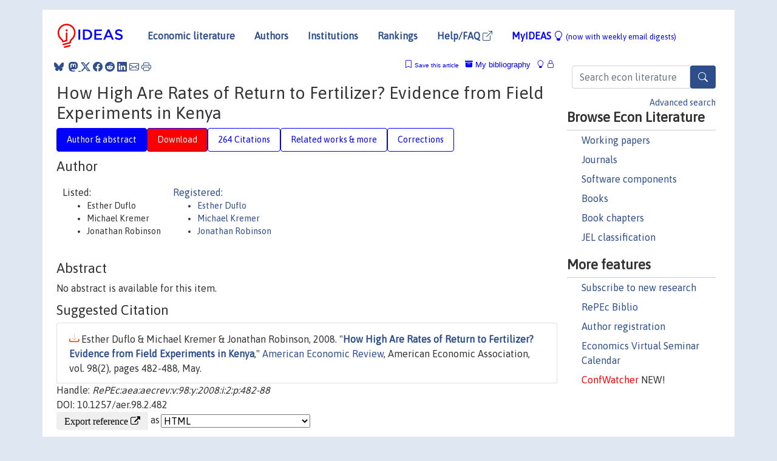

--- FILE ---
content_type: text/html; charset=utf-8
request_url: https://www.google.com/recaptcha/api2/anchor?ar=1&k=6LdQebIaAAAAACSKxvbloyrkQ_q-MqhOAGgD5PQV&co=aHR0cHM6Ly9pZGVhcy5yZXBlYy5vcmc6NDQz&hl=en&v=PoyoqOPhxBO7pBk68S4YbpHZ&size=normal&anchor-ms=80000&execute-ms=30000&cb=n7y07fn12k44
body_size: 49376
content:
<!DOCTYPE HTML><html dir="ltr" lang="en"><head><meta http-equiv="Content-Type" content="text/html; charset=UTF-8">
<meta http-equiv="X-UA-Compatible" content="IE=edge">
<title>reCAPTCHA</title>
<style type="text/css">
/* cyrillic-ext */
@font-face {
  font-family: 'Roboto';
  font-style: normal;
  font-weight: 400;
  font-stretch: 100%;
  src: url(//fonts.gstatic.com/s/roboto/v48/KFO7CnqEu92Fr1ME7kSn66aGLdTylUAMa3GUBHMdazTgWw.woff2) format('woff2');
  unicode-range: U+0460-052F, U+1C80-1C8A, U+20B4, U+2DE0-2DFF, U+A640-A69F, U+FE2E-FE2F;
}
/* cyrillic */
@font-face {
  font-family: 'Roboto';
  font-style: normal;
  font-weight: 400;
  font-stretch: 100%;
  src: url(//fonts.gstatic.com/s/roboto/v48/KFO7CnqEu92Fr1ME7kSn66aGLdTylUAMa3iUBHMdazTgWw.woff2) format('woff2');
  unicode-range: U+0301, U+0400-045F, U+0490-0491, U+04B0-04B1, U+2116;
}
/* greek-ext */
@font-face {
  font-family: 'Roboto';
  font-style: normal;
  font-weight: 400;
  font-stretch: 100%;
  src: url(//fonts.gstatic.com/s/roboto/v48/KFO7CnqEu92Fr1ME7kSn66aGLdTylUAMa3CUBHMdazTgWw.woff2) format('woff2');
  unicode-range: U+1F00-1FFF;
}
/* greek */
@font-face {
  font-family: 'Roboto';
  font-style: normal;
  font-weight: 400;
  font-stretch: 100%;
  src: url(//fonts.gstatic.com/s/roboto/v48/KFO7CnqEu92Fr1ME7kSn66aGLdTylUAMa3-UBHMdazTgWw.woff2) format('woff2');
  unicode-range: U+0370-0377, U+037A-037F, U+0384-038A, U+038C, U+038E-03A1, U+03A3-03FF;
}
/* math */
@font-face {
  font-family: 'Roboto';
  font-style: normal;
  font-weight: 400;
  font-stretch: 100%;
  src: url(//fonts.gstatic.com/s/roboto/v48/KFO7CnqEu92Fr1ME7kSn66aGLdTylUAMawCUBHMdazTgWw.woff2) format('woff2');
  unicode-range: U+0302-0303, U+0305, U+0307-0308, U+0310, U+0312, U+0315, U+031A, U+0326-0327, U+032C, U+032F-0330, U+0332-0333, U+0338, U+033A, U+0346, U+034D, U+0391-03A1, U+03A3-03A9, U+03B1-03C9, U+03D1, U+03D5-03D6, U+03F0-03F1, U+03F4-03F5, U+2016-2017, U+2034-2038, U+203C, U+2040, U+2043, U+2047, U+2050, U+2057, U+205F, U+2070-2071, U+2074-208E, U+2090-209C, U+20D0-20DC, U+20E1, U+20E5-20EF, U+2100-2112, U+2114-2115, U+2117-2121, U+2123-214F, U+2190, U+2192, U+2194-21AE, U+21B0-21E5, U+21F1-21F2, U+21F4-2211, U+2213-2214, U+2216-22FF, U+2308-230B, U+2310, U+2319, U+231C-2321, U+2336-237A, U+237C, U+2395, U+239B-23B7, U+23D0, U+23DC-23E1, U+2474-2475, U+25AF, U+25B3, U+25B7, U+25BD, U+25C1, U+25CA, U+25CC, U+25FB, U+266D-266F, U+27C0-27FF, U+2900-2AFF, U+2B0E-2B11, U+2B30-2B4C, U+2BFE, U+3030, U+FF5B, U+FF5D, U+1D400-1D7FF, U+1EE00-1EEFF;
}
/* symbols */
@font-face {
  font-family: 'Roboto';
  font-style: normal;
  font-weight: 400;
  font-stretch: 100%;
  src: url(//fonts.gstatic.com/s/roboto/v48/KFO7CnqEu92Fr1ME7kSn66aGLdTylUAMaxKUBHMdazTgWw.woff2) format('woff2');
  unicode-range: U+0001-000C, U+000E-001F, U+007F-009F, U+20DD-20E0, U+20E2-20E4, U+2150-218F, U+2190, U+2192, U+2194-2199, U+21AF, U+21E6-21F0, U+21F3, U+2218-2219, U+2299, U+22C4-22C6, U+2300-243F, U+2440-244A, U+2460-24FF, U+25A0-27BF, U+2800-28FF, U+2921-2922, U+2981, U+29BF, U+29EB, U+2B00-2BFF, U+4DC0-4DFF, U+FFF9-FFFB, U+10140-1018E, U+10190-1019C, U+101A0, U+101D0-101FD, U+102E0-102FB, U+10E60-10E7E, U+1D2C0-1D2D3, U+1D2E0-1D37F, U+1F000-1F0FF, U+1F100-1F1AD, U+1F1E6-1F1FF, U+1F30D-1F30F, U+1F315, U+1F31C, U+1F31E, U+1F320-1F32C, U+1F336, U+1F378, U+1F37D, U+1F382, U+1F393-1F39F, U+1F3A7-1F3A8, U+1F3AC-1F3AF, U+1F3C2, U+1F3C4-1F3C6, U+1F3CA-1F3CE, U+1F3D4-1F3E0, U+1F3ED, U+1F3F1-1F3F3, U+1F3F5-1F3F7, U+1F408, U+1F415, U+1F41F, U+1F426, U+1F43F, U+1F441-1F442, U+1F444, U+1F446-1F449, U+1F44C-1F44E, U+1F453, U+1F46A, U+1F47D, U+1F4A3, U+1F4B0, U+1F4B3, U+1F4B9, U+1F4BB, U+1F4BF, U+1F4C8-1F4CB, U+1F4D6, U+1F4DA, U+1F4DF, U+1F4E3-1F4E6, U+1F4EA-1F4ED, U+1F4F7, U+1F4F9-1F4FB, U+1F4FD-1F4FE, U+1F503, U+1F507-1F50B, U+1F50D, U+1F512-1F513, U+1F53E-1F54A, U+1F54F-1F5FA, U+1F610, U+1F650-1F67F, U+1F687, U+1F68D, U+1F691, U+1F694, U+1F698, U+1F6AD, U+1F6B2, U+1F6B9-1F6BA, U+1F6BC, U+1F6C6-1F6CF, U+1F6D3-1F6D7, U+1F6E0-1F6EA, U+1F6F0-1F6F3, U+1F6F7-1F6FC, U+1F700-1F7FF, U+1F800-1F80B, U+1F810-1F847, U+1F850-1F859, U+1F860-1F887, U+1F890-1F8AD, U+1F8B0-1F8BB, U+1F8C0-1F8C1, U+1F900-1F90B, U+1F93B, U+1F946, U+1F984, U+1F996, U+1F9E9, U+1FA00-1FA6F, U+1FA70-1FA7C, U+1FA80-1FA89, U+1FA8F-1FAC6, U+1FACE-1FADC, U+1FADF-1FAE9, U+1FAF0-1FAF8, U+1FB00-1FBFF;
}
/* vietnamese */
@font-face {
  font-family: 'Roboto';
  font-style: normal;
  font-weight: 400;
  font-stretch: 100%;
  src: url(//fonts.gstatic.com/s/roboto/v48/KFO7CnqEu92Fr1ME7kSn66aGLdTylUAMa3OUBHMdazTgWw.woff2) format('woff2');
  unicode-range: U+0102-0103, U+0110-0111, U+0128-0129, U+0168-0169, U+01A0-01A1, U+01AF-01B0, U+0300-0301, U+0303-0304, U+0308-0309, U+0323, U+0329, U+1EA0-1EF9, U+20AB;
}
/* latin-ext */
@font-face {
  font-family: 'Roboto';
  font-style: normal;
  font-weight: 400;
  font-stretch: 100%;
  src: url(//fonts.gstatic.com/s/roboto/v48/KFO7CnqEu92Fr1ME7kSn66aGLdTylUAMa3KUBHMdazTgWw.woff2) format('woff2');
  unicode-range: U+0100-02BA, U+02BD-02C5, U+02C7-02CC, U+02CE-02D7, U+02DD-02FF, U+0304, U+0308, U+0329, U+1D00-1DBF, U+1E00-1E9F, U+1EF2-1EFF, U+2020, U+20A0-20AB, U+20AD-20C0, U+2113, U+2C60-2C7F, U+A720-A7FF;
}
/* latin */
@font-face {
  font-family: 'Roboto';
  font-style: normal;
  font-weight: 400;
  font-stretch: 100%;
  src: url(//fonts.gstatic.com/s/roboto/v48/KFO7CnqEu92Fr1ME7kSn66aGLdTylUAMa3yUBHMdazQ.woff2) format('woff2');
  unicode-range: U+0000-00FF, U+0131, U+0152-0153, U+02BB-02BC, U+02C6, U+02DA, U+02DC, U+0304, U+0308, U+0329, U+2000-206F, U+20AC, U+2122, U+2191, U+2193, U+2212, U+2215, U+FEFF, U+FFFD;
}
/* cyrillic-ext */
@font-face {
  font-family: 'Roboto';
  font-style: normal;
  font-weight: 500;
  font-stretch: 100%;
  src: url(//fonts.gstatic.com/s/roboto/v48/KFO7CnqEu92Fr1ME7kSn66aGLdTylUAMa3GUBHMdazTgWw.woff2) format('woff2');
  unicode-range: U+0460-052F, U+1C80-1C8A, U+20B4, U+2DE0-2DFF, U+A640-A69F, U+FE2E-FE2F;
}
/* cyrillic */
@font-face {
  font-family: 'Roboto';
  font-style: normal;
  font-weight: 500;
  font-stretch: 100%;
  src: url(//fonts.gstatic.com/s/roboto/v48/KFO7CnqEu92Fr1ME7kSn66aGLdTylUAMa3iUBHMdazTgWw.woff2) format('woff2');
  unicode-range: U+0301, U+0400-045F, U+0490-0491, U+04B0-04B1, U+2116;
}
/* greek-ext */
@font-face {
  font-family: 'Roboto';
  font-style: normal;
  font-weight: 500;
  font-stretch: 100%;
  src: url(//fonts.gstatic.com/s/roboto/v48/KFO7CnqEu92Fr1ME7kSn66aGLdTylUAMa3CUBHMdazTgWw.woff2) format('woff2');
  unicode-range: U+1F00-1FFF;
}
/* greek */
@font-face {
  font-family: 'Roboto';
  font-style: normal;
  font-weight: 500;
  font-stretch: 100%;
  src: url(//fonts.gstatic.com/s/roboto/v48/KFO7CnqEu92Fr1ME7kSn66aGLdTylUAMa3-UBHMdazTgWw.woff2) format('woff2');
  unicode-range: U+0370-0377, U+037A-037F, U+0384-038A, U+038C, U+038E-03A1, U+03A3-03FF;
}
/* math */
@font-face {
  font-family: 'Roboto';
  font-style: normal;
  font-weight: 500;
  font-stretch: 100%;
  src: url(//fonts.gstatic.com/s/roboto/v48/KFO7CnqEu92Fr1ME7kSn66aGLdTylUAMawCUBHMdazTgWw.woff2) format('woff2');
  unicode-range: U+0302-0303, U+0305, U+0307-0308, U+0310, U+0312, U+0315, U+031A, U+0326-0327, U+032C, U+032F-0330, U+0332-0333, U+0338, U+033A, U+0346, U+034D, U+0391-03A1, U+03A3-03A9, U+03B1-03C9, U+03D1, U+03D5-03D6, U+03F0-03F1, U+03F4-03F5, U+2016-2017, U+2034-2038, U+203C, U+2040, U+2043, U+2047, U+2050, U+2057, U+205F, U+2070-2071, U+2074-208E, U+2090-209C, U+20D0-20DC, U+20E1, U+20E5-20EF, U+2100-2112, U+2114-2115, U+2117-2121, U+2123-214F, U+2190, U+2192, U+2194-21AE, U+21B0-21E5, U+21F1-21F2, U+21F4-2211, U+2213-2214, U+2216-22FF, U+2308-230B, U+2310, U+2319, U+231C-2321, U+2336-237A, U+237C, U+2395, U+239B-23B7, U+23D0, U+23DC-23E1, U+2474-2475, U+25AF, U+25B3, U+25B7, U+25BD, U+25C1, U+25CA, U+25CC, U+25FB, U+266D-266F, U+27C0-27FF, U+2900-2AFF, U+2B0E-2B11, U+2B30-2B4C, U+2BFE, U+3030, U+FF5B, U+FF5D, U+1D400-1D7FF, U+1EE00-1EEFF;
}
/* symbols */
@font-face {
  font-family: 'Roboto';
  font-style: normal;
  font-weight: 500;
  font-stretch: 100%;
  src: url(//fonts.gstatic.com/s/roboto/v48/KFO7CnqEu92Fr1ME7kSn66aGLdTylUAMaxKUBHMdazTgWw.woff2) format('woff2');
  unicode-range: U+0001-000C, U+000E-001F, U+007F-009F, U+20DD-20E0, U+20E2-20E4, U+2150-218F, U+2190, U+2192, U+2194-2199, U+21AF, U+21E6-21F0, U+21F3, U+2218-2219, U+2299, U+22C4-22C6, U+2300-243F, U+2440-244A, U+2460-24FF, U+25A0-27BF, U+2800-28FF, U+2921-2922, U+2981, U+29BF, U+29EB, U+2B00-2BFF, U+4DC0-4DFF, U+FFF9-FFFB, U+10140-1018E, U+10190-1019C, U+101A0, U+101D0-101FD, U+102E0-102FB, U+10E60-10E7E, U+1D2C0-1D2D3, U+1D2E0-1D37F, U+1F000-1F0FF, U+1F100-1F1AD, U+1F1E6-1F1FF, U+1F30D-1F30F, U+1F315, U+1F31C, U+1F31E, U+1F320-1F32C, U+1F336, U+1F378, U+1F37D, U+1F382, U+1F393-1F39F, U+1F3A7-1F3A8, U+1F3AC-1F3AF, U+1F3C2, U+1F3C4-1F3C6, U+1F3CA-1F3CE, U+1F3D4-1F3E0, U+1F3ED, U+1F3F1-1F3F3, U+1F3F5-1F3F7, U+1F408, U+1F415, U+1F41F, U+1F426, U+1F43F, U+1F441-1F442, U+1F444, U+1F446-1F449, U+1F44C-1F44E, U+1F453, U+1F46A, U+1F47D, U+1F4A3, U+1F4B0, U+1F4B3, U+1F4B9, U+1F4BB, U+1F4BF, U+1F4C8-1F4CB, U+1F4D6, U+1F4DA, U+1F4DF, U+1F4E3-1F4E6, U+1F4EA-1F4ED, U+1F4F7, U+1F4F9-1F4FB, U+1F4FD-1F4FE, U+1F503, U+1F507-1F50B, U+1F50D, U+1F512-1F513, U+1F53E-1F54A, U+1F54F-1F5FA, U+1F610, U+1F650-1F67F, U+1F687, U+1F68D, U+1F691, U+1F694, U+1F698, U+1F6AD, U+1F6B2, U+1F6B9-1F6BA, U+1F6BC, U+1F6C6-1F6CF, U+1F6D3-1F6D7, U+1F6E0-1F6EA, U+1F6F0-1F6F3, U+1F6F7-1F6FC, U+1F700-1F7FF, U+1F800-1F80B, U+1F810-1F847, U+1F850-1F859, U+1F860-1F887, U+1F890-1F8AD, U+1F8B0-1F8BB, U+1F8C0-1F8C1, U+1F900-1F90B, U+1F93B, U+1F946, U+1F984, U+1F996, U+1F9E9, U+1FA00-1FA6F, U+1FA70-1FA7C, U+1FA80-1FA89, U+1FA8F-1FAC6, U+1FACE-1FADC, U+1FADF-1FAE9, U+1FAF0-1FAF8, U+1FB00-1FBFF;
}
/* vietnamese */
@font-face {
  font-family: 'Roboto';
  font-style: normal;
  font-weight: 500;
  font-stretch: 100%;
  src: url(//fonts.gstatic.com/s/roboto/v48/KFO7CnqEu92Fr1ME7kSn66aGLdTylUAMa3OUBHMdazTgWw.woff2) format('woff2');
  unicode-range: U+0102-0103, U+0110-0111, U+0128-0129, U+0168-0169, U+01A0-01A1, U+01AF-01B0, U+0300-0301, U+0303-0304, U+0308-0309, U+0323, U+0329, U+1EA0-1EF9, U+20AB;
}
/* latin-ext */
@font-face {
  font-family: 'Roboto';
  font-style: normal;
  font-weight: 500;
  font-stretch: 100%;
  src: url(//fonts.gstatic.com/s/roboto/v48/KFO7CnqEu92Fr1ME7kSn66aGLdTylUAMa3KUBHMdazTgWw.woff2) format('woff2');
  unicode-range: U+0100-02BA, U+02BD-02C5, U+02C7-02CC, U+02CE-02D7, U+02DD-02FF, U+0304, U+0308, U+0329, U+1D00-1DBF, U+1E00-1E9F, U+1EF2-1EFF, U+2020, U+20A0-20AB, U+20AD-20C0, U+2113, U+2C60-2C7F, U+A720-A7FF;
}
/* latin */
@font-face {
  font-family: 'Roboto';
  font-style: normal;
  font-weight: 500;
  font-stretch: 100%;
  src: url(//fonts.gstatic.com/s/roboto/v48/KFO7CnqEu92Fr1ME7kSn66aGLdTylUAMa3yUBHMdazQ.woff2) format('woff2');
  unicode-range: U+0000-00FF, U+0131, U+0152-0153, U+02BB-02BC, U+02C6, U+02DA, U+02DC, U+0304, U+0308, U+0329, U+2000-206F, U+20AC, U+2122, U+2191, U+2193, U+2212, U+2215, U+FEFF, U+FFFD;
}
/* cyrillic-ext */
@font-face {
  font-family: 'Roboto';
  font-style: normal;
  font-weight: 900;
  font-stretch: 100%;
  src: url(//fonts.gstatic.com/s/roboto/v48/KFO7CnqEu92Fr1ME7kSn66aGLdTylUAMa3GUBHMdazTgWw.woff2) format('woff2');
  unicode-range: U+0460-052F, U+1C80-1C8A, U+20B4, U+2DE0-2DFF, U+A640-A69F, U+FE2E-FE2F;
}
/* cyrillic */
@font-face {
  font-family: 'Roboto';
  font-style: normal;
  font-weight: 900;
  font-stretch: 100%;
  src: url(//fonts.gstatic.com/s/roboto/v48/KFO7CnqEu92Fr1ME7kSn66aGLdTylUAMa3iUBHMdazTgWw.woff2) format('woff2');
  unicode-range: U+0301, U+0400-045F, U+0490-0491, U+04B0-04B1, U+2116;
}
/* greek-ext */
@font-face {
  font-family: 'Roboto';
  font-style: normal;
  font-weight: 900;
  font-stretch: 100%;
  src: url(//fonts.gstatic.com/s/roboto/v48/KFO7CnqEu92Fr1ME7kSn66aGLdTylUAMa3CUBHMdazTgWw.woff2) format('woff2');
  unicode-range: U+1F00-1FFF;
}
/* greek */
@font-face {
  font-family: 'Roboto';
  font-style: normal;
  font-weight: 900;
  font-stretch: 100%;
  src: url(//fonts.gstatic.com/s/roboto/v48/KFO7CnqEu92Fr1ME7kSn66aGLdTylUAMa3-UBHMdazTgWw.woff2) format('woff2');
  unicode-range: U+0370-0377, U+037A-037F, U+0384-038A, U+038C, U+038E-03A1, U+03A3-03FF;
}
/* math */
@font-face {
  font-family: 'Roboto';
  font-style: normal;
  font-weight: 900;
  font-stretch: 100%;
  src: url(//fonts.gstatic.com/s/roboto/v48/KFO7CnqEu92Fr1ME7kSn66aGLdTylUAMawCUBHMdazTgWw.woff2) format('woff2');
  unicode-range: U+0302-0303, U+0305, U+0307-0308, U+0310, U+0312, U+0315, U+031A, U+0326-0327, U+032C, U+032F-0330, U+0332-0333, U+0338, U+033A, U+0346, U+034D, U+0391-03A1, U+03A3-03A9, U+03B1-03C9, U+03D1, U+03D5-03D6, U+03F0-03F1, U+03F4-03F5, U+2016-2017, U+2034-2038, U+203C, U+2040, U+2043, U+2047, U+2050, U+2057, U+205F, U+2070-2071, U+2074-208E, U+2090-209C, U+20D0-20DC, U+20E1, U+20E5-20EF, U+2100-2112, U+2114-2115, U+2117-2121, U+2123-214F, U+2190, U+2192, U+2194-21AE, U+21B0-21E5, U+21F1-21F2, U+21F4-2211, U+2213-2214, U+2216-22FF, U+2308-230B, U+2310, U+2319, U+231C-2321, U+2336-237A, U+237C, U+2395, U+239B-23B7, U+23D0, U+23DC-23E1, U+2474-2475, U+25AF, U+25B3, U+25B7, U+25BD, U+25C1, U+25CA, U+25CC, U+25FB, U+266D-266F, U+27C0-27FF, U+2900-2AFF, U+2B0E-2B11, U+2B30-2B4C, U+2BFE, U+3030, U+FF5B, U+FF5D, U+1D400-1D7FF, U+1EE00-1EEFF;
}
/* symbols */
@font-face {
  font-family: 'Roboto';
  font-style: normal;
  font-weight: 900;
  font-stretch: 100%;
  src: url(//fonts.gstatic.com/s/roboto/v48/KFO7CnqEu92Fr1ME7kSn66aGLdTylUAMaxKUBHMdazTgWw.woff2) format('woff2');
  unicode-range: U+0001-000C, U+000E-001F, U+007F-009F, U+20DD-20E0, U+20E2-20E4, U+2150-218F, U+2190, U+2192, U+2194-2199, U+21AF, U+21E6-21F0, U+21F3, U+2218-2219, U+2299, U+22C4-22C6, U+2300-243F, U+2440-244A, U+2460-24FF, U+25A0-27BF, U+2800-28FF, U+2921-2922, U+2981, U+29BF, U+29EB, U+2B00-2BFF, U+4DC0-4DFF, U+FFF9-FFFB, U+10140-1018E, U+10190-1019C, U+101A0, U+101D0-101FD, U+102E0-102FB, U+10E60-10E7E, U+1D2C0-1D2D3, U+1D2E0-1D37F, U+1F000-1F0FF, U+1F100-1F1AD, U+1F1E6-1F1FF, U+1F30D-1F30F, U+1F315, U+1F31C, U+1F31E, U+1F320-1F32C, U+1F336, U+1F378, U+1F37D, U+1F382, U+1F393-1F39F, U+1F3A7-1F3A8, U+1F3AC-1F3AF, U+1F3C2, U+1F3C4-1F3C6, U+1F3CA-1F3CE, U+1F3D4-1F3E0, U+1F3ED, U+1F3F1-1F3F3, U+1F3F5-1F3F7, U+1F408, U+1F415, U+1F41F, U+1F426, U+1F43F, U+1F441-1F442, U+1F444, U+1F446-1F449, U+1F44C-1F44E, U+1F453, U+1F46A, U+1F47D, U+1F4A3, U+1F4B0, U+1F4B3, U+1F4B9, U+1F4BB, U+1F4BF, U+1F4C8-1F4CB, U+1F4D6, U+1F4DA, U+1F4DF, U+1F4E3-1F4E6, U+1F4EA-1F4ED, U+1F4F7, U+1F4F9-1F4FB, U+1F4FD-1F4FE, U+1F503, U+1F507-1F50B, U+1F50D, U+1F512-1F513, U+1F53E-1F54A, U+1F54F-1F5FA, U+1F610, U+1F650-1F67F, U+1F687, U+1F68D, U+1F691, U+1F694, U+1F698, U+1F6AD, U+1F6B2, U+1F6B9-1F6BA, U+1F6BC, U+1F6C6-1F6CF, U+1F6D3-1F6D7, U+1F6E0-1F6EA, U+1F6F0-1F6F3, U+1F6F7-1F6FC, U+1F700-1F7FF, U+1F800-1F80B, U+1F810-1F847, U+1F850-1F859, U+1F860-1F887, U+1F890-1F8AD, U+1F8B0-1F8BB, U+1F8C0-1F8C1, U+1F900-1F90B, U+1F93B, U+1F946, U+1F984, U+1F996, U+1F9E9, U+1FA00-1FA6F, U+1FA70-1FA7C, U+1FA80-1FA89, U+1FA8F-1FAC6, U+1FACE-1FADC, U+1FADF-1FAE9, U+1FAF0-1FAF8, U+1FB00-1FBFF;
}
/* vietnamese */
@font-face {
  font-family: 'Roboto';
  font-style: normal;
  font-weight: 900;
  font-stretch: 100%;
  src: url(//fonts.gstatic.com/s/roboto/v48/KFO7CnqEu92Fr1ME7kSn66aGLdTylUAMa3OUBHMdazTgWw.woff2) format('woff2');
  unicode-range: U+0102-0103, U+0110-0111, U+0128-0129, U+0168-0169, U+01A0-01A1, U+01AF-01B0, U+0300-0301, U+0303-0304, U+0308-0309, U+0323, U+0329, U+1EA0-1EF9, U+20AB;
}
/* latin-ext */
@font-face {
  font-family: 'Roboto';
  font-style: normal;
  font-weight: 900;
  font-stretch: 100%;
  src: url(//fonts.gstatic.com/s/roboto/v48/KFO7CnqEu92Fr1ME7kSn66aGLdTylUAMa3KUBHMdazTgWw.woff2) format('woff2');
  unicode-range: U+0100-02BA, U+02BD-02C5, U+02C7-02CC, U+02CE-02D7, U+02DD-02FF, U+0304, U+0308, U+0329, U+1D00-1DBF, U+1E00-1E9F, U+1EF2-1EFF, U+2020, U+20A0-20AB, U+20AD-20C0, U+2113, U+2C60-2C7F, U+A720-A7FF;
}
/* latin */
@font-face {
  font-family: 'Roboto';
  font-style: normal;
  font-weight: 900;
  font-stretch: 100%;
  src: url(//fonts.gstatic.com/s/roboto/v48/KFO7CnqEu92Fr1ME7kSn66aGLdTylUAMa3yUBHMdazQ.woff2) format('woff2');
  unicode-range: U+0000-00FF, U+0131, U+0152-0153, U+02BB-02BC, U+02C6, U+02DA, U+02DC, U+0304, U+0308, U+0329, U+2000-206F, U+20AC, U+2122, U+2191, U+2193, U+2212, U+2215, U+FEFF, U+FFFD;
}

</style>
<link rel="stylesheet" type="text/css" href="https://www.gstatic.com/recaptcha/releases/PoyoqOPhxBO7pBk68S4YbpHZ/styles__ltr.css">
<script nonce="lg-4aTnG_sk2kdmV8wTaeQ" type="text/javascript">window['__recaptcha_api'] = 'https://www.google.com/recaptcha/api2/';</script>
<script type="text/javascript" src="https://www.gstatic.com/recaptcha/releases/PoyoqOPhxBO7pBk68S4YbpHZ/recaptcha__en.js" nonce="lg-4aTnG_sk2kdmV8wTaeQ">
      
    </script></head>
<body><div id="rc-anchor-alert" class="rc-anchor-alert"></div>
<input type="hidden" id="recaptcha-token" value="[base64]">
<script type="text/javascript" nonce="lg-4aTnG_sk2kdmV8wTaeQ">
      recaptcha.anchor.Main.init("[\x22ainput\x22,[\x22bgdata\x22,\x22\x22,\[base64]/[base64]/MjU1Ong/[base64]/[base64]/[base64]/[base64]/[base64]/[base64]/[base64]/[base64]/[base64]/[base64]/[base64]/[base64]/[base64]/[base64]/[base64]\\u003d\x22,\[base64]\\u003d\x22,\[base64]/CuWcpw4JSw6HDl8KLKMOxGELCgcOFwp9zw5nDhMOww7jDumYUw5XDlMOgw4IRwrjChl5nwrRuD8Opwo7Dk8KVBQzDpcOgwrRmW8O/SMOXwofDi0zDrjg+wrbDumZ0w4lDC8KIwq4gC8K+UsOFHUdJw752R8OyUsK3O8KzR8KHdsKAZBNDwoFmwoTCjcOLwoHCncOMOsOuUcKsdMKYwqXDiQ4yDcOlA8KSC8KmwqgIw6jDpXHClTNSwpVycX/Ds1hOVHbCh8Kaw7Q5wqYUAsOpe8K3w4PCo8K5Nk7CqcOJasO/ZTkEBMODQzxyJsO2w7YBw73DlArDly3Drx9jF3UQZcKrwpDDs8K0QXfDpMKiBMOzCcOxwq7DowgnXBRAwp/Dj8O1wpFMw5LDgFDCvTvDvkESwqXCpX/DlxbClVkKw6wuO3lgwq7DmjvCh8Otw4LCtiHDiMOUAMOgHMKkw4Mgb38Pw4R/wqoybSjDpHnChmvDjj/CuBTCvsK7CMO8w4smwqHDql7DhcKYwoltwoHDhsOoEHJrNMOZP8K/[base64]/[base64]/DkMOPbsODwrPCghrCnmkdwpfCmMKpw6jCpEXDhgHDtcOwMcONMGR+G8Kpw5bDkcK6wpMfw5fDocKsU8Ovw5xowq48dw3DpcKlw6YPDnI3woEGDyDCngjCny3Chj1Fw7w8fsKWw73DmhJiw7hBH0XDhX/CtMKgG2BTw500YMKzwp0EccK3w7U4SXnChEzDjzBbw6/Ds8KOw5EOw6F2AVzDusO2w57DsAhvwrrCmHzDt8OgDFJww7hdDcOgw6FDOsKcX8KkVcKmwo/ClcKMwps1E8KNw5gODz7CuwRJYXTDhgQaU8K3KMOaDjEZw71xwrDDg8OMbsOmw5TDtsOkfsOwLsKuf8Kow6nDoFjDlC41Wj0Jwr3CssKbdMKMw5PCg8KMFmkfclNSIcKZe2DDrsOGHH7CsUEBYcKtwqvDiMOVw5B/[base64]/CkRvCqcKAw7sRwrt0GMOANgDCkyRSwqzDn8O/wpPCiQ7CjlsfacKsf8KBPMOaacKAClzCiBQeMRptYm7DnEh9wpTCrsK3WsKfw7NTQcOsOMO6KMKFdUV3eAVCEQnDomcrwphdw6fDin1+LMOxw7XDt8KSPsKQw68SHAspJMOpwrzCmw/Dny/[base64]/HsKuw6xuw6VUwowMw5TDkzDChwvCrsKpwo3DnToaQMKIwr/DnzMjRMOYw6zDhcK/w47DhljCkHZce8OFBcKFKsKjw6HDvcK6VxlKwrLCpMOxWE0JD8KzDQfCmnwpwqpSe1FAS8ODQ2vDtmnCncOCCcOdcijChHA/QcKKUMK2w43CrlJjV8OcwrzCgMKAw4HDvBB1w4UvH8O4w549AE/DgD94MVdvw6snwqEdbcO0NSJZacKRYEvDiwgoV8OZwrkAw7rCqsOPSsKBw7PCmsKSw60gXxPCssKAwrLChk3CpVAswogYw5FAw5HDolTClsOJM8K1w4gfNMK7RcK/wrI3X8O2wrZew7vDksK/wrPCsiDCu0NvcMOmw4MDIhbCt8KmJcKzQsOoTzc1AWjCqsOeeRcofsO2Z8OXw4pcGFDDiCI/JDROwoV1wqYTc8K6R8Okw53DgAHDm35ZXlzDph3DvsKWHsKoRzIYw4Q6QRHDghNowoxowrnDpsK2MW7Cnk/DhsKdV8KuaMOOw4AdWcKSDcO/d1HDhhVBMcOgwrrCvwcyw4PDnMOUVsK8DcKyF3MAwopIw70uw4IvHHBZP2rDoA/DicOVUTUbw53DrMKzwqbCoDBYw6xzwpTDojDDmz02wqvCicOvK8OfGsKFw5tGCcKaw5cxwpbCq8KkQhsXd8OeasK5w6vDrSQgw5kRw7DCs3HDrnpHd8KRw5oRwoIiAX/DpsOKUUHDnFhBZ8OHNF/DqlrCm3PDgi9QCsOfG8Ovw6/[base64]/CuGJSw5Y9cMK/acOJw5/Cl8KMXBbCp8OLwqXCm8Knw51WwqJdTsKIw4nCgcKNw4jChULDpsKdeBt1QS7DhMOdwqd/DCoTw7rDnwF0GsKMwrIwHcKzfFnDohTDlkvCgRI0JG3CvcOGw6ARGMKjLm3Cp8KaSS5ywrrDosOewrfDmWHDgFd+w6oATsKVN8OiTRkQwqHCiy3CmsObMmLDlzBFwqvCpcO9w5IEA8K/UlzCksOpd0TCvTQ3d8Oxe8K/[base64]/CoMKTw43Cm3d0cRUkKQ5leQ9Jw4nCisKbKcO4TjPCh0vClcOfw67DsUXDmMKPwqoqBh/Dq1JNwqVVf8O+w6kMw6g7aBHCq8KHBMO2woh1Tw0Zw4bCkMOBNR7CvMOJwqLCn3jCuMOnH38tw65Aw61EMcKWwqhCF2/[base64]/Du3HCn8OUUMOOEjcJTlbDpMOlwpbDtybCmjptwqvCvTrCisKUw6vDscODO8Odw4jDm8KmZyQPF8K1w7LDtxpyw5/Csn3DscKsIX/DpUhvSWNrw6DCsV3CpsKBwrLDrHh/wpEvw7lNwokFL2PDoDjCnMKaw6fDjcOyS8O7aTt/RibCmcK2OSTDiW0hwr3Ctm50w54/GXlgAzMWwqLDucOXLSN7wozCjCYZwo0nwr3Dk8OuazbCjMKSwrfCtzPDsSUEwpTCi8K3MsOewpzDjMOXwo1vwpQBdMO3C8OdYMODwqvDgMOww6bDqVfDuGzDtsOsE8Khw7zCkMOcVsOfwqMrcBnCmA3Dt0pWwrPDpEt/[base64]/ck45w7Ahw7V3ARzDqxvCu8O+w5zCnFTDqcO5ccOpExNSEcKOJMOvwrnDq1/CgsOSOMKbGyTDgMKgwrnDrMOqBC3CqsK5SMKXwpofwrPDicOawrPCmcOqdBPCk1/CmMKIw7McwobCt8KPITIWPilnwrTCuUhxdDXDnUU0wp7Dv8OvwqgpT8KCwpx6wpxzw4cpSyTCpsKRwpxMasKVwrUkbcKcwpxdw4nCqGZlZsKPwpnDmcKLw4ZXwrLDoh7DqXgZESY3WGjDg8Kmw44cDWgxw4/DuMOEw4LCoVXCh8OTeXFiw6vDr3kjR8KXwq/DuMKYV8K8IMKewo3Dm0gCOG/[base64]/DlGjDksKYcULCgHc6JsKhw751w6fDiU7Dm8OtIVXDulvCuMOxY8OoNsKnwrLCl1YOw6Qjw5UwBMKkwo5ZwrbCoknDmsKrTDDCrjt1O8OyCyfDmQozMHtrfcKJwrDCpsOdw71/AVjCmMKbYDFWw5MRE1vCn2/Ct8KVEcO/[base64]/wpDCo8O0KsOowrNXSMKVUlLDnH/DjWjCh0R/w6ICQC96PwfDgl1zacO+wrAZwofCnsOYwrDDhAofMsKITcOfBSV0D8Ovwp1rwpbClW9LwqwIwp1gwoPCnAJyNBRpP8KOwp/Ds2vCisKewp7CoCzCqmLDt04dwr/[base64]/CisKrE8OhfMOiw5luA8OIwqEzw6XChMKbwpp/w48owoXDsjEUQRPDqcOVRMK1wr7CoMOLMsK2Y8O2CkjDo8Kbw7DCgAtUwrfDp8KVG8Osw5A8IMOEw4rCgg5xEXAVwqZtU0zDmwVKw53CjsKnwoYWwovDicKQwqbCtsKZMU/Ci3DCqF/DhsKqwqd0ZsKABMKIwqlhHzfCh27CkmcZwrwfPzDCgsKow6TCqxchJB1Fw65nw7BnwqFGBTvDoGTDvkFPwoZbw7s9w6Nmw5jCu2XDosOxw6HDtcKLK2IWw7/[base64]/DkMOywoXDtwtVwoE2wpjDtcKZw5LCisKBeRt7wq1JDhIFw6zDl1xhw4B0wqPDlcOuwqVBYS8WZ8Ogw7ZZwp8WThBeecOFw4M6YUwdPxbChl/Duwgcw6DCpUfDvcKxGmZ3ecKzwqvDhyrCggo7VCvDhMOsw5c4w6xaHcKWw4vDi8ODworDnMOHwr7CicKuP8Kbwr/CrSLCrsKrwrMTL8KWeA5EwpzCucKuw43ChFzCnXtqw6LCp2Ixw4hsw5zCscOYbgHCgMONw7N+wrnCvzYfGTrDiUjDicK9wqjClcKBN8Opw7JqH8Kfw6fCg8KoGRPDpmXCm1R4wq3DrDfCvMKdJDZkKVvCrcOTR8K4IxnCnyvClsOfwp9WwrzCg1TCpWN/w6HCukXDox3DqMO2e8KRwqDDn2EWAnLCm21CXsOVSsKXCH8vEH/Do2IcYnbDlz8Gw5hMwpHCpcOaesOqwpLCq8OAwo/CmycqcMKKfGPDtDAXwoPDmMKhSlVYfsKfwolgw6gOUHLCnMKNCsO+FETCjx/DtcOfw7phD1sfDHtiw5F+woxWwpPCnsOYw5/CtkbCqhlxF8Odw4oMdUTCgsK5w5V8IiwYw6MKf8O+UhTCiVkqw5PCrFDDom0lJ18vOhTDkiUVw4/DnsO3KTBUGMKWw7lXXMK3wrfDjnQASWRYVsKQX8O3wpjCmsOBwpEMw7vCnFLDpsKKwrcOw5N2wrMcQGvDvV4Hw6/Ci0LDgMKjfsK8wr4ZwpvCk8KdfsOYOMKjwoVqfUvCowRSJ8K3SMOoHcKkwpMUAUXCpsOJSsKdw5fDhcObwr9pCz5tw4nCuMKqDsOJwoELSVnDlgLCrsOHc8OOGSUkw4vDvcKiwqUbGMOHwrIfasOgw7d9DsKew6t/X8KkYxESwr1Dw4TCgsORw5jCmcK0CMOSwofCgldFw5DCoU/ClMKNUMKaKcOdwrEbVsK9AMKRw7gtTsONw7HDucK5XWkhw7FNLsOEwolLw7FwwrPDnTDDhXbCgcK/wo/CnsONwrrCqzrDhcKfw5vDrMK1R8KkBGMSEhFvLAfCl1wZw6HDvHrDucOGJypSZcKlaCbDg0bCiWnDosO2NsKnVUXDnMO1TWHCi8OdF8KMcl/CsQXDv1nDkjteXsKBwqFRw6DCk8KXw4TChVTCsxNjHB1gB29CdMO3Jgcuw63DisOIFCUeWcOvAnkbw7fDisOPw6ZJw7TCsFTDjg7Co8KEHWXClnQkHWhVF1U9w4UAw6zCviHCgsONwozDu2ELw7rDvUkjw5rDj3YxIV/ClCTDu8O+w7Agw47DrcOvwqbCvMOIwrFHUncfHsKgKGE1w7LCksOvJcO/ecKOGsOrwrDDuBAsfsOoa8OLw7ZVw6LDlm3DiwzDpsKIw73CqFVSAMKLAGRwFQLCicOCw6QJwo/DisKiLkvDtCQdIMONwqZew7kTwqdnwojCo8KbYU7DvMO8wrXCrEbCl8KBW8Okwpxvw7rDq2nCnMOIMsOEewhMAMKBw5PDkxBOXsKbesOrwqR2acOYPC4TG8OcGcOZw6PDsjpyM2Iow5HDjcK/[base64]/[base64]/CgcOewrB5w7/DisKxD8OhRHrCuknCtMOGwqjCgE49w5/DtMO1wrHCkT15wokJw6AvWcKWB8KCwr7Dv2dnw5wcwrfDixVxwqPCgsKXZhHDhMOdIcKFJyUMIQ/CkC9BwoHDvsOmdMO6wqbCjsOwEikuw6Zpwpo+S8O9IMKOHjsEJcOEX3cswoAgDcOmw7LCpVwJCcKzasOSLsKZw7Maw5piwoXDmsO7w6nCpSkHHmrCscKXw7Qmw6NzLiTDlhXDvMOXCSTDosKZwpHCucOlw5vDhysnYkImw41lwpLDl8KGwoUUJcOlwo/Djl16woHCjgXCqDrDicKtw5gvwq08OWp3wrBzMcK5wqcGXlPClQ7DuEp/w4hhwo1DMm/Dv1rDjMKwwp1qA8OwwrfDvsOJYiUlw6FvbhEWw5MLMMKMw68lwotawoR0dsKeDcOzwrVDCmYWM3fCrR5TLGzCqsKoDsK5GsO0CMKADnUXw4M4QALDg1TCqcOIwrLDlMOswqBQeH/DsMO4JHTDjwkCFVRJOMKcH8KUXsKUw5fCqmXDg8Oaw5rDnl8TCixbw6bDqMKwL8O3Z8OiwoA4woXDkcKMesKhw6A0wonDgQ0xEj1lw6DDklANP8OJw6xIwrzDs8O7TBEHJcO/fRPDv0/DusKzVcKfGD7DusOKwpjDkkTCuMOkQzEcw5lNRyHCt3E1wpJeC8ODwpE5OcKmbj/Cq0x+woscw67Di15+wqV6BsOfDAvCnQnCry15HFBOwpczwoXCsWV7wodkw59EBhvDrsO6QcOVwq/CmBNwfV0xIj/DmsKNw77Do8KVwrdnTMOhMmdvwovCkVMlw5/CssK8F3TDksKMwqAmJFPChxB4w7YIwr/DhWQSc8KqaFJEwqknJMOcw7I1wpsac8OmXcOOw6pnIQHDinfCl8K1dMOaScOSb8Kow7PCkcO1wpY2w6fCrnAnwqvCkUnCt00Qw7QvDcKqDA/Cq8OuwpDDgcOaScKgD8K7OU0+w6hNwrgnJsOPwofDoXLDpih1G8K8AsKRwoPCmMKvworCpsONwoHCnsOQesOsEiAqJcKcFnbDr8Ouw50AIxYoDV/CnsK2w4bDhA5Nw6xzw4QnSCHCpcOow7/CvcKXwpBhN8K3wqnDgCrDj8KtGzg7wpvDojIUGcO3w4o+w78yUcObZQRBbktnw5Aywq7Cij0hw5bCusKkFV/[base64]/Ds8KZOH1KwrrCv8KzwofDksONKMOOwqlzZArDmnsew5vDqXcMSMKVQcKVRQDCncOZKcOiTsKvwrtGw7DCnXfCqMKrfcKnesODwowINcOAw4xEwofDjcOqU2ksdcKRwop6QsKIKz/CvMOBwqYNbMOaw4PCsS/CqB4nw6UqwqxJUMKHfMKRBgjDmAFfdMKswpzDrMKfw7bDpcKfw5fDhwnCv2fCjsKLwrLCnMKEw5LDhSjDh8KAKMKBcSXDrsO1wqjDtMO+w7DCmsO4wrAIbsKwwrR4Qw4zwo4zwoQtDsK9wq/DlUHCjMKew4zCmcKJNU9Gw5A4wr/DqMOwwrgjNsOjLgXDgcKkwqTDtcKRw5HCkAnDv1vCvMOkw43Ct8O8wq8dw7ZwGMOKw4QHwpxQGMO8wqYtA8KSwppYN8KYw7BZwrthw5PCtxTDhB/CvHHCl8OqO8KHwo90w7bDscK+L8OxHxgvIMK0Uz54acOCEsKOV8OuHcO0woHDpH/Do8OVwofCmjPCuxZiaGbCkCgXw7dPw5UzwoHCgyzDiQvDosK5VcOqwrZkwr3DssK3w7fDvGRIQMOsJ8K7wrTCv8KiPjlqemjDkHtTwpXDpkoPw7bCr1XDo1xvwoxsLmjClMKpwqkmw7/[base64]/DiSPDhcO/[base64]/[base64]/wrfCq3QawrTCkcOcw7UGMsOJEnzDtMONTwnCtHbDq8O9wrbDriMBw5LCv8OqEcOoP8Oxw5E0a2Ukw7HDhMOkw4UOe2zClsKowqXCm3kpw5/DqcO5Tl3DssOcORTCnMO/DxXCnn8mwr7CjgTDhk5Yw6d9R8KkMnNmwprCgcKJw7fDtsKWw4jDhmFNOcKzw5HCsMK9CWFSw6PDhUNlw7zDnmxuw5fDg8O6DkTDoXbCi8KxCxh0w5TClcOLw6EVwrvCt8O4woBqw5/CvsKbLVNiKywAKMKDw5vDmGQ+w5RSGVjDjsKgf8ObNsOHQgtHw4PDlQFwwojClD/Dg8Kyw7QrSMOvwrlfS8KAdMK3w6Mvw5zDqsKtegrCrsKrw6jDkcOAwpjClMKZUxMdw7oEfGTDt8KqwpvClcO1w67CqsO5wpLDnw/Dg0APwpDDq8KmASEFdALDlzQswpPDmsK9w5jCqXHDpMKdw7ZDw7bCm8Kjw7JBV8OEwqbCmWHDtWnDiAdfVi7DtF49WXV6woFtLsOmUhteXRDDlsOYwp5Dw45yw63Djj/Dol3DqsK/wprCs8K8wo0oU8OEVcOvLXp5D8Kww4rCtDlAOFTDlcOYZF7CssKUwo4uw53CjSzCjG7CjGnClU/DhsOfSMK/dsOIMcOnGMKTPXMZw6EqwpBIacOFD8O3NgkPwpXCi8KcwozDmjtVw6Q/[base64]/DmDLCjXZDwonDvXB8YcK+wr/DlMKnw4Zsw5xhwp/[base64]/DokXDq8ONRjlEwoEBe1TCp3wAB8K8AcOvwqnCvRLDrsOvwrfCq8OzIcOtQGvDgRpLw7DDqnfDlcOiwp0/wqfDs8KaBiTDogUtwo/[base64]/D8OBwp4Kw4fDshBZwozCgMKuw4TDtAnCsAwKFA7CnsOew5YlJFloJ8Oaw5bDigjCl25lTS/DisKqw6TDjsOPG8Oaw4XCqwkUwoNdaGRwBmbDgMK1asKkw54Hw4jCqlfCgk3CrXl+R8Kqf0EKMVZSVcK9D8Khw4vCoBPDmcKQw5Jhw5XCgRTDv8KIQMOhKMOmEF56Rl5cw7YMVl/Ch8OsSmgUwpfDj0ZyTMO/VUnDklbDhHcyAsOLAyLDkMOmwp/CnyYVwrzCnAx2G8KSLEUcA0XCjsO1w6VCOW/[base64]/DlMOMDsKBw69nLifCnmzDuirCulEwwq/[base64]/[base64]/wpDDtX3DqsOtw77CpVMydsOnIF7Chg0Mw6BMdyxKwpfCuQlbw5fCg8KhwpIPcMOhwpLDv8KhRcOTwrzDrsOxwo7CrwzCt2JqTmXDlsKENhgvw6HDn8KEw61qw4zDkcKKwoDDlUxSfDgUwqkUwrvCnlkEw604w4ckw53Do8OXVsKgXMO+wojCmcK4wpnCrVE/w67CtMO0BAQkB8OYLQTDmGrDlmLChMOUSMK+w5jDgMO0XFTCv8KFw4ogI8KdwpfDs0LCksKIGG3DiUfDghvDqEnDusOdw5B2w5TCuRLCtwcbw7Arw65LJ8KpZcOBwrRcwphvw7XCs13Dqys3w7/DoCvCtkHDk3Esw4/DssKew5YHVEfDkSHCpcOkw6QEw4TDj8KiwoDCg1/CrsOLwr/DnMOkw7EWLUTCq2jDvwsGEXLCu1p5w4oaw5vDmXrCsU/[base64]/ClVvDv8KxFVfCq8OpK8K9w7kEAUnChV0JXGfDqMKMaMOPw5h6wqENfXFywo/[base64]/wpR6wroKHcOCE20ODcKUw6E2OcOMbMOjw7nCksODw4HCoUxEZMOSZMKYQETDvFhNw5osw5McHcOTwp7DnF7DtDh6U8KrUMKtwr4OCnlCMj8ODsOGwp3ClnrDpMKuwpnDnx4rY3ApeQhVw4Mhw7rDh09HwoLDiDzCiHHCusOBCMKnScKVwqBJPjnDpcO3dE/CgcObwr3Dnj7Cv1wLwqrCuwEwwrTDmh3DvMOOw4RrwpDDq8O6wpVMwrdTw7hmw60ndMK8NMOyZ0fDr8K/G2AiR8Kkw6AMw6XDpF/CkCMrw7nDpcOyw6VCIcK0dGDDicOjasOEAB3Dt1LDsMKZDCZPFB3Dp8O1bmPCv8KDwo7Dsg7CsxvDtcKHw6lVOyY9BsOYQWNZw4E9w79sSMK3w7xMUkjDpMOew5/DvMKPQMOCw5dXfU/Cl1HDg8O/aMK2w4PCgMKFwrHCm8K9wrPCuXc2w4kefDzCgl9gJ2nDkAzDrcO6w4DDtzARwrZtwoBewroKFMKpY8OzQCvDkMOowrB5IwYBOMOTMy0EZMKQwpljQcObD8OgXcK5WQLDhkJSP8KWw6hcwqHDm8K6wrPDgMKWdiE0woRsE8ONwp/Dm8K/IcKCAMKiw5h1wpkWwrDCpXHDvMK+SF8wTlXDn3zCumgoSX5dViTCkQTDkg/Dm8OLeFUdeMK0w7TCuVXDjw/[base64]/ChcKDw4jClMO4esOAwosNw7vCp8KsECPCvMKWaMOPZhRqT8OxKGfCgQg+w4zCvjfDumPDqwbDvADCrRVLwq/DsUnDscO5PA0wKcKVwqgcw5MLw7rDpAMRw7RnK8KBWwvCtsKWFsO4RmfCjD7DqxMgRzYWXsOvNMOBw507w4NfRcO+wpvDjE0GOFbDtcOgwo9Vf8ODGHDCqMOYwpbCjMKHw6tHwolfbVJvM3PCjCjCvWbDtlfChsOxY8OlZMOZCW/Dh8O7fyfDolhpVHvDncK8K8OewrcmHHYBYsOhY8OqwqoZcsKxw6LDgW4PWAfCvjFYwq00woXDl1LDpgFhw4ZKwqDCvXDCssKrScKrwqzCqhdWwq3DngxlY8KJLEZ8w5Vlw5tMw7AbwrRlTcOVJMONcsOjfsOyHMO1w4fDk3XCnHjCi8KJwofDgMKWU0/DkQokwqTDn8ONwrfCgsOfTSRpwptDwrPDhC4kIMOPw5nCgAIrwpB0w4cFTMKOwo/DrWVSZBVbP8KoBsOiwqYWGcO7VFjDg8KVNMO/KcOOwqsmEsO9JMKDw69MVz7CjyXDuTd4w4hsdX/[base64]/CvsO4w4DDpMKXw7wRf8OdfWXCucO7w5sawrbDhwPDvMKcc8OtC8OrZcKgZ1pow7JAIMOHDXXCj8OjUxbCtn7DowopScOwwqYTwoFxwoZPw4tAwpBxwowFMwouw55Uw7VEZE/Dr8KcIMKLdsKjBsKLTsOvPWbDvQkdw5xVX1PCnsO6CHoJSsOzUxnCgMOvRsOkwp7DocKjei3DisKEAArCoMO/w67Ch8Ojwrc0dsOCwoU1OA3CgCrCtHTCt8OKW8KCHcOsV3F0wo/Dvgx1wq/CiCBQW8ODwpAxB3x0w5jDrMO+DcKYAj0uVVvDpMK2w5xhw6PDjkLCil/CvifCoWRWwoTDgcOpw5ECH8OzwrDCucK8wro0TcK+w5bCusKYa8KRR8Odwq0aAQNnw4rDgF7CiMO8eMO+w4ANwrUPHsOjdsOKwoMVw7kHZSTDpxt7w6vCkQYFw6MkYgXChcK1w6HCkUHCjhB4Z8OGcR/Cp8OcwrnCi8O+wp/CjWQabcKkwqZ0LCnCtMOmwqArCQcXwpvCmcKvPsOtw78HYSzCmcOhwpc/w64Qa8Odw47CvMOtwrvDqcK4U3HDtiVFHGjDrXN+cSUlTcODw48PQ8KyFMKOa8OvwphaUcKTw70VCMKwLMOcVWB/[base64]/Cl8Opw5nDqsKvwoFmwq/DhMODwqcEw6XCkMONwo/CvcOxUjAeVHDDncOhQMOJdnPDoBUaawTClwcyw7jChC7CkMKXw4Iqwr5fUhhkOcKLw5c1RXFQwqTCgBomw43Ck8OXXmZ1wpoSwo7Di8OsAMK/w7DDqm9aw5zDhsO+US7CgMKNwrXCnBILeFBaw7YqLMKRVyPCsHzDr8K5N8KkKMOKwp3DpirCm8O5bMK7wrPDnsKXIcOewp1Uw7rDkhAFc8Ksw7VeMDLCpGjDrMKewqbDj8Krw6l1wprCukZ8GsO7w6Z/wohIw5hSw6vCi8K3N8KqwrDDicK+Bk9tbx/[base64]/Ct8O7bzRbw5YwwrMawr3ClAnCvsOeOMK6wrrDigIZwpdPwqhBwrR8wpbDilLCuHTClTF3w6/Cu8OWwpvCig3CmcOjw4HCukrDiALClR/DoMO9BFbDhhTDhMOEwrHCl8OnEsKVHMO8FcONEcKvwpbCh8O2w5bCpHoyJDYpTHIIUsKqA8O/[base64]/[base64]/N8KIw6XDlUdHwqbCksKYwo9RRB/ChMKQUcK3wrDCulnCvBszwrl3wqdEw79QJT/CknFXw4XDq8KNRsKkNFbDh8KGwqM/w5/DoQphw6xhPDLDpGjChho/[base64]/CuMORQ8Klw6bDo8Kvw643QF7Dr8KmwpHCmMKOS3New6LCtcOnHwHCrMO7wp/Dk8OMw4XCk8Odw4E6w4TCjcK9R8OrUMOcBz7DiFDCicKAeS/ChcOrw5fDrMOnNhcdL1lew7RMwrxuw41PwqNbIWXCsUPDlxbCn2UcdcOUIyU8wqoGwpzDixfDs8O4wrVufcK3VH/ChxrCmMOHbFHCg0HCuhU0YsOUc1cda1TDvcOaw4clwo0wZsO1w53DhHTDh8OawpkZwqbCsFvDuxY5SRXCi1E0XcKtLMKbIsOJdMOxC8O2Yl/Dl8K/[base64]/csOOQ8KxwpPDpsOhBwPCvMK7VEJHwozDm8ORAn4lw78nQ8O0wqDCrsOhwrVkwopIwprCmcOKOMOAej89K8Olw6M5wr7Dq8KOdMOlwoHCqUjDiMK9YMKIb8KcwqxqwoDDkGtxw67DqsKRw5HDiAfDtcK6VsK2EzBAFhsuVAVIw4pwf8KtIMONw4/CosKfw77DpCvCssKdDXHDvUPCucOAwq0wOiMGwoFgw50Gw7XCgsOTw53DqcKnIMOtFUZHwq8OwpQIwocTw7/CnMOCSQHCnsK1TF/DkCjDnQzDuMO1wpzCrsKZV8KdScOaw6A0McOXKsOEw4w0I0HDjnjDk8OXworDin4yJ8Kww4oyT2IfY2E2w5fCmw/CuUQAMEHDs1zCscOzw5DDtcKUwoHCgmZDwpvDk0TDrMOjw5jDo3pJw4ZBLcOSwpbCl2wCwqTDh8Kew7Jywp/DhlbDuEDDtnPCv8O4woHDvQbDgcKKZ8OJSSXDtcOiRcKcPlp7csKTfsONw5DDtsK3SMKMwrTDlsKqX8Oewrpow43DjsKxwrdmFDzCjcO4w5FFRcODfFbDrMO5Fw7DtAwuccOCG2HDlDUYGMOZIcOoa8Klem0/VzIzw4/DqHESwqYSKsO4w6vCk8K1w7Vbw5d0wobCucOzP8OCw581ZQLDpMO5AcOZwo0hw58Uw5LDp8KwwocTwrHDg8KAwr53wpLDpsOswojCmsKZwqhtBlPCicOmPsODw6fDsnQ2w7HDqBJ8w6AYw44eNMOqw6I1w5pLw5zDiThCwpHCh8O/[base64]/MMOXGMKsIAzDrwvCiMOiwo7DpcOGeQJ7Qi1Gw6o3w789w47DpcOYFGPCr8Kbw6hKND4mw5NOw57Cg8Okw7s2AcOawrzDhzLDuANcOMOGwqVPOMKuTmDDgMK0wq5QwoHCssOARhPDgMKSw4UcwpwtwpvCuwd6OsKEFzM0dXzCg8OuIREfwqLDkMKuZcOIw7/CjnATR8KUYMKCw5/CvFANVlzCjCF3SMKNPcKJw6F9Cx/ClMOgOD9BWx57ZA9dHsOBY37DgxvDqEMJwr7Dr29Vw5kBw77CgiHCjXRlJTvCv8OAQm7Do08vw7vCnyLCt8OVfMKtEz8kwqzDol/DoW18w6fDvMOlbMKcFMKTwrnDoMOrSFxNKVvCkcOCMQ7Dn8K3PMKVU8KsbS3DuF94w5HDsyDCnXnDrzoDwpTDlsK+wo3Dim4JQ8OCw54KASItwqB5w6MSAcOEw6ELwqoNCFtJwo1LSsKRw5/[base64]/w5hbLcOYOHBiwrJzScKRb8Oyej/Crlx9WMOLJUrDjBd9esKqasOOw41pMsOGD8OPbsOvwp4AWjVNNhnCs2LCthnCiX51KVXDgsKswpfDp8KFJy/[base64]/EsK6dcKKwpbDn2PDoFnCihFND3TCusOUwpHDmBzCiMO7wrRZw4PCnUQqw4rDmipiZcOgYyHDkmLDqX7Dkh7DjMKMw48Me8KvT8OCG8KELcOlwrrDkcKww7wdwotgw6pZDUbCnW/ChcKCY8Ovwpo5w7rCvA3Dr8OoHDIuIsOSHcKKCVTCqMOpETIsJMObwrkNMGHDjAoUwps4ZsKoJXUqwp/[base64]/[base64]/DlgzDnsKiw7FeUXnDqk0sw6dVNgTCnwzDg8KlaU5jCMK6GcKgw4zDokRxwq/ChxDDjF/[base64]/GsKsw6JMbsKRSMKmWXZIGTDDrldsw6IzwoXDisOaC8O8UMOwWmJYUzTCmT4uwobCqW/Dtw1ldWI2woFZWMOgw4RjDC7Cs8OyXcKlZcOZOsKjfll3PwvDv3HCvsOOccKlfMKrw5LCvRLDjMK0QCs2K0jChMO/[base64]/[base64]/[base64]/Cp8KnVGPDhsO8wo97w4nCn8KqUW3Dp0xAwojCqAQcaEAZcMKqe8KCHWZDw6XDsXxtwqnCpTZXe8KYdQ7Ck8OiwpAEw5pewocPwrDCnsKPwofCuBLChkM+w6pIHMKYSzHDo8OyAsOaDA7Digwyw67DlUjCm8O9w4PDu0UcAFfCncO3w7MpQsOUwqwawqDCrw/Dtg5Qw5w5w5x/[base64]/YcK7PMODckXCnlPDnsOZw5/CuDPCsD4+w5w6BXfDhcKUw5rCo8OWfU3Diz/Dg8Kvw57Dm1dHZsKpw4Nfw4bCggDCrMKsw7oMw7UAKDrDq0l/YjHDpMKiUcOcQcORw6/CsygAQcOEwr42w47DrHgYbMObwr1hwovDlcKvwqhEw5hIYD9hw5pzAQvCscKmwr0yw6fDuUIHwroAEQRLUGbChUNmworDsMKQbMKkAsONej/CjsOqw4HDv8Kiw6hiwoZWPCbDpjHDjRdkwrrDlmEDd2rDsm5gagQWw6rCicKuw7NZw6zClMOwLMOvB8KFFsKIJhJ7wo/Dn3/CuEDDu0DCgHjCvMKbCsKRQTUTD0gIEMO0w4lfw6BPccKCw7DDm0ItWjslw5vCvxsUZhvCvywdwovChR4iI8K4Z8KbwrPDr2Bvwr0fw6HCncKowoLCjGgLwpAIw7dtw4LCpAFyw7dGNCA+w6s6VsKNwrvDmGcOwrg6GMOZw5LCjsOPwqXCk15QdmkXMg/CrcKHXQDCqT1gdcKhPMOcw5Nvw4bDmMKtWRk5X8OdZMOCScOHw7E6wonDqsOeGsK/FsOuw7c8AyFyw6F7wqFyIGQuDn7CuMKQX07DlcKbwqXCsxXDm8KAworDqAwEVQEhw73DssO3CHgVw7xZFA84GjLDgQ1mwqfCv8O6Amg4X0spw5/CpkrCoDTCicKSw7HDnRwOw7lrw5wXAcOsw5fDultewrskKFFjw6UEBMOFAA/Dhio3w4Efw5fCuApkMxtUwr8uNcO9JFBMKMKre8KyHWNQw7vDgsKywpRWG2rCjiDCjUbDtmVPExPCngHCjsKmAMKZwoQVcRstw6ErPhbCriBAfj4GBx9pDiQVwr0Ww5dlw4xAIcKyFcKqW1/Csyh6Hy7CmcOawqDDv8O2woNDWMO1GULCnj3DrBJIwqJ4G8OyTAtVw68gwrfDtsO+wqB6eVIxwoIJHnXDscKKBCliZ39bYnA4YRR/wrxcwqTCrAgLw68Nw4JFw7MAw74iw647wqNrw6vDoBLCnUNxw6/DiG0RDx47XX4mwpRiKkIsVHXCmsOUw6DDkG7Ds2LDkzvDk3o3LEl/Y8KXworDrT5af8Ocw7tAwr/DocOewqhHwr9bK8KMRMK1egzCg8Kew4VQJcKWw4JKwoPCnA7DhMKqOFLCmWotRA7Cn8K5e8Kxw55Kw4PDhMOew43CgcKhHcOHw4Nvw77Cpi7CoMOLwpfCicKrwq12wrlwZ29/w6kBLcOOOMOvwr0+wpTCl8KJw6QRHmjCpMOIw5rDtzPDqcK9RMOMw6XClcKrwpfDhcKnw6rCnBkoPU00KsKsdwLDpHPCsl9OTG0wUsOew7jDvcK5ZcKTw5sPCMKVNMKIwpIKwpIuTMKOw4UOwq/DpngHUVs0wqDCsn7Dk8O3JifCtMK+w6Jrwo/[base64]/[base64]/DuMK7woXCqMKBw5/DvG/[base64]/[base64]/w5TCkcKCwrDCvxAtGMKEwrRnwqdobcKtwrzCs8KrG3HCn8OjXH7DncKpCm3CncKcwq/DsX7DmBvCsMKXw51Kw7rDg8OVKH3CjTvCsGbDocO4wqPDi0vDgW0Qw7g5IcO5A8Kmw6jDoz3Dmx7DuCDDhxByAAEDwqgowrjCmAU7Q8OaK8O/w6kReCkuwoMEUFLDlSnDp8O1w6TDl8KfwoQRwo9pw4wAWMO/[base64]/DmMO2w7k8RcK3dxfCsMKUw4xXbj4uw6wHEMO3w5vDtyHDsMOawobDjQ3CkMORLFTDo2zDpxrCrVAxJsOIQMOsa8KabsOEw55EV8OrSXU4w5laecK9wofCli0TQkR/[base64]/ClcOHHsONVxI+BcK2wqhuwp9DF8OeOkovwqLDjHc8CcOuN1XDmRHCvMKfw53DjiVlccOGPcOnOVPDt8OPHDzCscOpekbCtsK7aknDicObJSvDqC/DlBjCgTfDl2jDsBEgwqHClMODUcK8wr4Twrd4w5zCgMKzDV15BSsdwr/CkMKFw4oowpHCpmzCsjQHO2zCvcKzXy7DucK8IGDDn8KbBX/CmzHDk8KTNn7CpA/Cu8Ogwp5ebcO2DHdBwqRVw4rCh8KZw7REPVM4w6XDqMKiCcOrwpDCisOFwqEpw683CQcaOUXDsMO5RnrDjMKAwqrCgiDDvCDCvsKgfsKaw4djw7bCsHIkYlsMw5zDsA/DlsKzwqDClEAow68Dw7BEbcO0wqjDmcO0MsKQwoNTw6R6w6UvSX95HwXCm17DhhfDiMO1B8KPGCYVw4FYOMO1VBdww4jDmMK3VUTCuMKPJUNEbcK2U8OEGkfDsSc4wptoY2rDr14uEGrCp8KWN8Obw5rCglsFw7M5w7JLwpXDtiYKwq/[base64]/Ci8OvwpPDvhNGWMOgw5bCvcKTw6EUwoxrw69TwqTDjMOTB8OtNMOwwqArwoA2XcK+KHQ1w6/CtSYYw5/CqjcVwrbDiV7ClVgtw6/CiMOdwq1RJQ/[base64]/w5U6w6HChMKLw7DCulvCl8KHwrLCs8KHwowAYsKFFHHDicO0e8KtR8OAw4PDvxcXwpBawoZ0DMK9DB3DrcKUw7rColfDtsOUwrbCsMOXTTYJw7/[base64]/w67DvMOiw6PCrcOVF8O/[base64]/DmzN1GsKRwq8HdWTDsBAcw7FcPXhHw5fCoWp8wo/[base64]/DpnLChsO3cxTCnsKheMKUbsKhK0fCqcK/[base64]/w4F2DiXDrMOew6TDrcOpDAh+LXTDjsOPw75DcMO2UcOww7JtV8K+w5smwrrCtMO5w53Dq8KfwpLCj1PDkCXDrXjDssOnT8K5QcO1TMOfwrzDscOwElrChkN3wr0Gwog5wq/DgMK7wr9mw6PCijEtLWE3wrFsw5fDmCTDpXFxwrjDpwNPE1/DtlcHwqTCux7CgcOqBUszAcK/w4HChcK8wrgnP8KGwqzCu2XCpgPDil07w5BBQnAdwpFKwoALw4AtPsK8RSPDkMODdAXDlUvCmF3Dv8KSHnI\\u003d\x22],null,[\x22conf\x22,null,\x226LdQebIaAAAAACSKxvbloyrkQ_q-MqhOAGgD5PQV\x22,0,null,null,null,1,[21,125,63,73,95,87,41,43,42,83,102,105,109,121],[1017145,130],0,null,null,null,null,0,null,0,1,700,1,null,0,\[base64]/76lBhnEnQkZnOKMAhnM8xEZ\x22,0,1,null,null,1,null,0,0,null,null,null,0],\x22https://ideas.repec.org:443\x22,null,[1,1,1],null,null,null,0,3600,[\x22https://www.google.com/intl/en/policies/privacy/\x22,\x22https://www.google.com/intl/en/policies/terms/\x22],\x220QvGjwydt46p3fRzOWUJKlaADdZcJJHBD1bk1E29/hQ\\u003d\x22,0,0,null,1,1769384643575,0,0,[76,254,38,140],null,[193,226,93,32],\x22RC-T7e1SBHzbco3KQ\x22,null,null,null,null,null,\x220dAFcWeA42F-AHM49qY9453tkEL1NMmPSZ29jbWlYScvL1vEgFbGBiscTdeOwE7mjhs03MCWA1GxruHPm1ecjlx_ehYIcHtXnZ0w\x22,1769467443439]");
    </script></body></html>